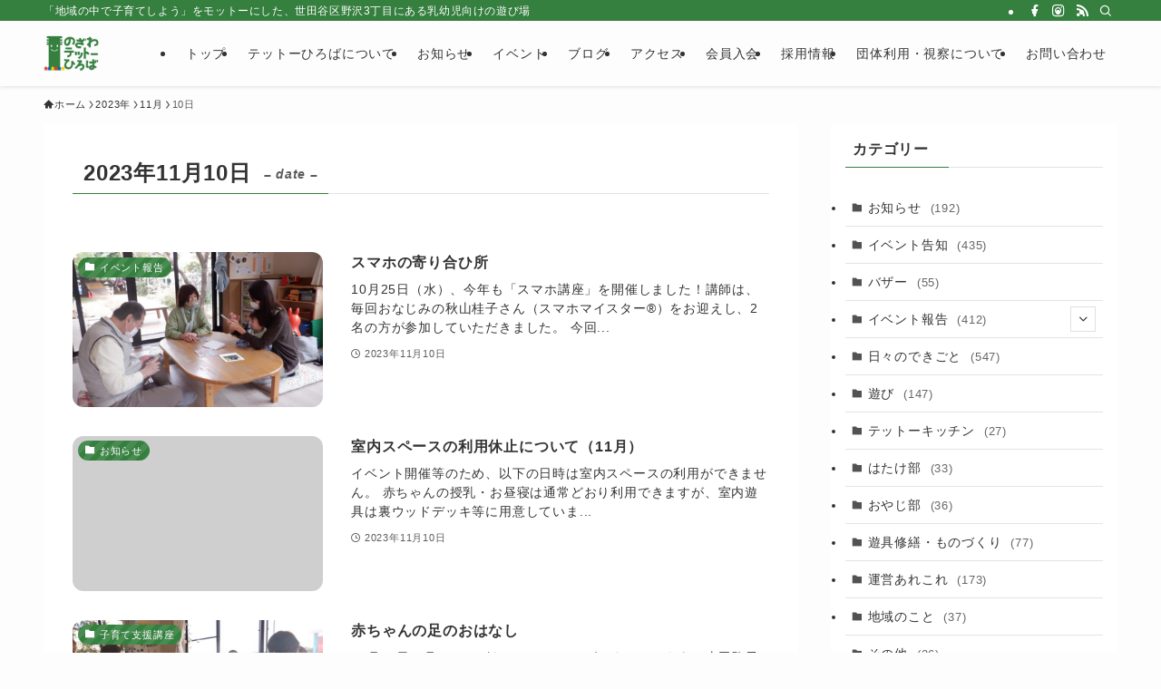

--- FILE ---
content_type: text/html; charset=UTF-8
request_url: https://tettohiroba.org/archives/date/2023/11/10
body_size: 15837
content:
<!DOCTYPE html>
<html dir="ltr" lang="ja" prefix="og: https://ogp.me/ns#" data-loaded="false" data-scrolled="false" data-spmenu="closed">
<head>
<meta charset="utf-8">
<meta name="format-detection" content="telephone=no">
<meta http-equiv="X-UA-Compatible" content="IE=edge">
<meta name="viewport" content="width=device-width, viewport-fit=cover">
<title>2023年11月10日 - のざわテットーひろば</title>

		<!-- All in One SEO 4.7.6 - aioseo.com -->
	<meta name="robots" content="max-image-preview:large" />
	<link rel="canonical" href="https://tettohiroba.org/archives/date/2023/11/10" />
	<meta name="generator" content="All in One SEO (AIOSEO) 4.7.6" />

		<!-- Google tag (gtag.js) --> <script async src="https://www.googletagmanager.com/gtag/js?id=G-NFQPRPSKPY"></script> <script> window.dataLayer = window.dataLayer || []; function gtag(){dataLayer.push(arguments);} gtag('js', new Date()); gtag('config', 'G-NFQPRPSKPY'); </script>
		<script type="application/ld+json" class="aioseo-schema">
			{"@context":"https:\/\/schema.org","@graph":[{"@type":"BreadcrumbList","@id":"https:\/\/tettohiroba.org\/archives\/date\/2023\/11\/10#breadcrumblist","itemListElement":[{"@type":"ListItem","@id":"https:\/\/tettohiroba.org\/#listItem","position":1,"name":"\u5bb6","item":"https:\/\/tettohiroba.org\/","nextItem":{"@type":"ListItem","@id":"https:\/\/tettohiroba.org\/archives\/date\/2023\/#listItem","name":"2023"}},{"@type":"ListItem","@id":"https:\/\/tettohiroba.org\/archives\/date\/2023\/#listItem","position":2,"name":"2023","item":"https:\/\/tettohiroba.org\/archives\/date\/2023\/","nextItem":{"@type":"ListItem","@id":"https:\/\/tettohiroba.org\/archives\/date\/2023\/11\/#listItem","name":"11\u6708, 2023"},"previousItem":{"@type":"ListItem","@id":"https:\/\/tettohiroba.org\/#listItem","name":"\u5bb6"}},{"@type":"ListItem","@id":"https:\/\/tettohiroba.org\/archives\/date\/2023\/11\/#listItem","position":3,"name":"11\u6708, 2023","item":"https:\/\/tettohiroba.org\/archives\/date\/2023\/11\/","nextItem":{"@type":"ListItem","@id":"https:\/\/tettohiroba.org\/archives\/date\/2023\/11\/10\/#listItem","name":"2023\u5e7411\u670810\u65e5"},"previousItem":{"@type":"ListItem","@id":"https:\/\/tettohiroba.org\/archives\/date\/2023\/#listItem","name":"2023"}},{"@type":"ListItem","@id":"https:\/\/tettohiroba.org\/archives\/date\/2023\/11\/10\/#listItem","position":4,"name":"2023\u5e7411\u670810\u65e5","previousItem":{"@type":"ListItem","@id":"https:\/\/tettohiroba.org\/archives\/date\/2023\/11\/#listItem","name":"11\u6708, 2023"}}]},{"@type":"CollectionPage","@id":"https:\/\/tettohiroba.org\/archives\/date\/2023\/11\/10#collectionpage","url":"https:\/\/tettohiroba.org\/archives\/date\/2023\/11\/10","name":"2023\u5e7411\u670810\u65e5 - \u306e\u3056\u308f\u30c6\u30c3\u30c8\u30fc\u3072\u308d\u3070","inLanguage":"ja","isPartOf":{"@id":"https:\/\/tettohiroba.org\/#website"},"breadcrumb":{"@id":"https:\/\/tettohiroba.org\/archives\/date\/2023\/11\/10#breadcrumblist"}},{"@type":"Organization","@id":"https:\/\/tettohiroba.org\/#organization","name":"\u306e\u3056\u308f\u30c6\u30c3\u30c8\u30fc\u3072\u308d\u3070","description":"\u300c\u5730\u57df\u306e\u4e2d\u3067\u5b50\u80b2\u3066\u3057\u3088\u3046\u300d\u3092\u30e2\u30c3\u30c8\u30fc\u306b\u3057\u305f\u3001\u4e16\u7530\u8c37\u533a\u91ce\u6ca23\u4e01\u76ee\u306b\u3042\u308b\u4e73\u5e7c\u5150\u5411\u3051\u306e\u904a\u3073\u5834","url":"https:\/\/tettohiroba.org\/","email":"info@tettohiroba.org","foundingDate":"2002-04-01","numberOfEmployees":{"@type":"QuantitativeValue","value":1},"logo":{"@type":"ImageObject","url":"https:\/\/tettohiroba.org\/th21\/wp-content\/uploads\/main_logo_2.png","@id":"https:\/\/tettohiroba.org\/archives\/date\/2023\/11\/10\/#organizationLogo","width":800,"height":600},"image":{"@id":"https:\/\/tettohiroba.org\/archives\/date\/2023\/11\/10\/#organizationLogo"},"sameAs":["https:\/\/www.facebook.com\/tettohiroba","https:\/\/www.instagram.com\/tettohiroba\/"]},{"@type":"WebSite","@id":"https:\/\/tettohiroba.org\/#website","url":"https:\/\/tettohiroba.org\/","name":"\u306e\u3056\u308f\u30c6\u30c3\u30c8\u30fc\u3072\u308d\u3070","alternateName":"\u30c6\u30c3\u30c8\u30fc","description":"\u300c\u5730\u57df\u306e\u4e2d\u3067\u5b50\u80b2\u3066\u3057\u3088\u3046\u300d\u3092\u30e2\u30c3\u30c8\u30fc\u306b\u3057\u305f\u3001\u4e16\u7530\u8c37\u533a\u91ce\u6ca23\u4e01\u76ee\u306b\u3042\u308b\u4e73\u5e7c\u5150\u5411\u3051\u306e\u904a\u3073\u5834","inLanguage":"ja","publisher":{"@id":"https:\/\/tettohiroba.org\/#organization"}}]}
		</script>
		<!-- All in One SEO -->

<link rel='dns-prefetch' href='//webfonts.xserver.jp' />
<link rel="alternate" type="application/rss+xml" title="のざわテットーひろば &raquo; フィード" href="https://tettohiroba.org/feed" />
<link rel="alternate" type="application/rss+xml" title="のざわテットーひろば &raquo; コメントフィード" href="https://tettohiroba.org/comments/feed" />
<style id='wp-img-auto-sizes-contain-inline-css' type='text/css'>
img:is([sizes=auto i],[sizes^="auto," i]){contain-intrinsic-size:3000px 1500px}
/*# sourceURL=wp-img-auto-sizes-contain-inline-css */
</style>
<style id='wp-block-library-inline-css' type='text/css'>
:root{--wp-block-synced-color:#7a00df;--wp-block-synced-color--rgb:122,0,223;--wp-bound-block-color:var(--wp-block-synced-color);--wp-editor-canvas-background:#ddd;--wp-admin-theme-color:#007cba;--wp-admin-theme-color--rgb:0,124,186;--wp-admin-theme-color-darker-10:#006ba1;--wp-admin-theme-color-darker-10--rgb:0,107,160.5;--wp-admin-theme-color-darker-20:#005a87;--wp-admin-theme-color-darker-20--rgb:0,90,135;--wp-admin-border-width-focus:2px}@media (min-resolution:192dpi){:root{--wp-admin-border-width-focus:1.5px}}.wp-element-button{cursor:pointer}:root .has-very-light-gray-background-color{background-color:#eee}:root .has-very-dark-gray-background-color{background-color:#313131}:root .has-very-light-gray-color{color:#eee}:root .has-very-dark-gray-color{color:#313131}:root .has-vivid-green-cyan-to-vivid-cyan-blue-gradient-background{background:linear-gradient(135deg,#00d084,#0693e3)}:root .has-purple-crush-gradient-background{background:linear-gradient(135deg,#34e2e4,#4721fb 50%,#ab1dfe)}:root .has-hazy-dawn-gradient-background{background:linear-gradient(135deg,#faaca8,#dad0ec)}:root .has-subdued-olive-gradient-background{background:linear-gradient(135deg,#fafae1,#67a671)}:root .has-atomic-cream-gradient-background{background:linear-gradient(135deg,#fdd79a,#004a59)}:root .has-nightshade-gradient-background{background:linear-gradient(135deg,#330968,#31cdcf)}:root .has-midnight-gradient-background{background:linear-gradient(135deg,#020381,#2874fc)}:root{--wp--preset--font-size--normal:16px;--wp--preset--font-size--huge:42px}.has-regular-font-size{font-size:1em}.has-larger-font-size{font-size:2.625em}.has-normal-font-size{font-size:var(--wp--preset--font-size--normal)}.has-huge-font-size{font-size:var(--wp--preset--font-size--huge)}.has-text-align-center{text-align:center}.has-text-align-left{text-align:left}.has-text-align-right{text-align:right}.has-fit-text{white-space:nowrap!important}#end-resizable-editor-section{display:none}.aligncenter{clear:both}.items-justified-left{justify-content:flex-start}.items-justified-center{justify-content:center}.items-justified-right{justify-content:flex-end}.items-justified-space-between{justify-content:space-between}.screen-reader-text{border:0;clip-path:inset(50%);height:1px;margin:-1px;overflow:hidden;padding:0;position:absolute;width:1px;word-wrap:normal!important}.screen-reader-text:focus{background-color:#ddd;clip-path:none;color:#444;display:block;font-size:1em;height:auto;left:5px;line-height:normal;padding:15px 23px 14px;text-decoration:none;top:5px;width:auto;z-index:100000}html :where(.has-border-color){border-style:solid}html :where([style*=border-top-color]){border-top-style:solid}html :where([style*=border-right-color]){border-right-style:solid}html :where([style*=border-bottom-color]){border-bottom-style:solid}html :where([style*=border-left-color]){border-left-style:solid}html :where([style*=border-width]){border-style:solid}html :where([style*=border-top-width]){border-top-style:solid}html :where([style*=border-right-width]){border-right-style:solid}html :where([style*=border-bottom-width]){border-bottom-style:solid}html :where([style*=border-left-width]){border-left-style:solid}html :where(img[class*=wp-image-]){height:auto;max-width:100%}:where(figure){margin:0 0 1em}html :where(.is-position-sticky){--wp-admin--admin-bar--position-offset:var(--wp-admin--admin-bar--height,0px)}@media screen and (max-width:600px){html :where(.is-position-sticky){--wp-admin--admin-bar--position-offset:0px}}

/*# sourceURL=wp-block-library-inline-css */
</style><style id='global-styles-inline-css' type='text/css'>
:root{--wp--preset--aspect-ratio--square: 1;--wp--preset--aspect-ratio--4-3: 4/3;--wp--preset--aspect-ratio--3-4: 3/4;--wp--preset--aspect-ratio--3-2: 3/2;--wp--preset--aspect-ratio--2-3: 2/3;--wp--preset--aspect-ratio--16-9: 16/9;--wp--preset--aspect-ratio--9-16: 9/16;--wp--preset--color--black: #000;--wp--preset--color--cyan-bluish-gray: #abb8c3;--wp--preset--color--white: #fff;--wp--preset--color--pale-pink: #f78da7;--wp--preset--color--vivid-red: #cf2e2e;--wp--preset--color--luminous-vivid-orange: #ff6900;--wp--preset--color--luminous-vivid-amber: #fcb900;--wp--preset--color--light-green-cyan: #7bdcb5;--wp--preset--color--vivid-green-cyan: #00d084;--wp--preset--color--pale-cyan-blue: #8ed1fc;--wp--preset--color--vivid-cyan-blue: #0693e3;--wp--preset--color--vivid-purple: #9b51e0;--wp--preset--color--swl-main: var(--color_main);--wp--preset--color--swl-main-thin: var(--color_main_thin);--wp--preset--color--swl-gray: var(--color_gray);--wp--preset--color--swl-deep-01: var(--color_deep01);--wp--preset--color--swl-deep-02: var(--color_deep02);--wp--preset--color--swl-deep-03: var(--color_deep03);--wp--preset--color--swl-deep-04: var(--color_deep04);--wp--preset--color--swl-pale-01: var(--color_pale01);--wp--preset--color--swl-pale-02: var(--color_pale02);--wp--preset--color--swl-pale-03: var(--color_pale03);--wp--preset--color--swl-pale-04: var(--color_pale04);--wp--preset--gradient--vivid-cyan-blue-to-vivid-purple: linear-gradient(135deg,rgb(6,147,227) 0%,rgb(155,81,224) 100%);--wp--preset--gradient--light-green-cyan-to-vivid-green-cyan: linear-gradient(135deg,rgb(122,220,180) 0%,rgb(0,208,130) 100%);--wp--preset--gradient--luminous-vivid-amber-to-luminous-vivid-orange: linear-gradient(135deg,rgb(252,185,0) 0%,rgb(255,105,0) 100%);--wp--preset--gradient--luminous-vivid-orange-to-vivid-red: linear-gradient(135deg,rgb(255,105,0) 0%,rgb(207,46,46) 100%);--wp--preset--gradient--very-light-gray-to-cyan-bluish-gray: linear-gradient(135deg,rgb(238,238,238) 0%,rgb(169,184,195) 100%);--wp--preset--gradient--cool-to-warm-spectrum: linear-gradient(135deg,rgb(74,234,220) 0%,rgb(151,120,209) 20%,rgb(207,42,186) 40%,rgb(238,44,130) 60%,rgb(251,105,98) 80%,rgb(254,248,76) 100%);--wp--preset--gradient--blush-light-purple: linear-gradient(135deg,rgb(255,206,236) 0%,rgb(152,150,240) 100%);--wp--preset--gradient--blush-bordeaux: linear-gradient(135deg,rgb(254,205,165) 0%,rgb(254,45,45) 50%,rgb(107,0,62) 100%);--wp--preset--gradient--luminous-dusk: linear-gradient(135deg,rgb(255,203,112) 0%,rgb(199,81,192) 50%,rgb(65,88,208) 100%);--wp--preset--gradient--pale-ocean: linear-gradient(135deg,rgb(255,245,203) 0%,rgb(182,227,212) 50%,rgb(51,167,181) 100%);--wp--preset--gradient--electric-grass: linear-gradient(135deg,rgb(202,248,128) 0%,rgb(113,206,126) 100%);--wp--preset--gradient--midnight: linear-gradient(135deg,rgb(2,3,129) 0%,rgb(40,116,252) 100%);--wp--preset--font-size--small: 0.9em;--wp--preset--font-size--medium: 1.1em;--wp--preset--font-size--large: 1.25em;--wp--preset--font-size--x-large: 42px;--wp--preset--font-size--xs: 0.75em;--wp--preset--font-size--huge: 1.6em;--wp--preset--spacing--20: 0.44rem;--wp--preset--spacing--30: 0.67rem;--wp--preset--spacing--40: 1rem;--wp--preset--spacing--50: 1.5rem;--wp--preset--spacing--60: 2.25rem;--wp--preset--spacing--70: 3.38rem;--wp--preset--spacing--80: 5.06rem;--wp--preset--shadow--natural: 6px 6px 9px rgba(0, 0, 0, 0.2);--wp--preset--shadow--deep: 12px 12px 50px rgba(0, 0, 0, 0.4);--wp--preset--shadow--sharp: 6px 6px 0px rgba(0, 0, 0, 0.2);--wp--preset--shadow--outlined: 6px 6px 0px -3px rgb(255, 255, 255), 6px 6px rgb(0, 0, 0);--wp--preset--shadow--crisp: 6px 6px 0px rgb(0, 0, 0);}:where(.is-layout-flex){gap: 0.5em;}:where(.is-layout-grid){gap: 0.5em;}body .is-layout-flex{display: flex;}.is-layout-flex{flex-wrap: wrap;align-items: center;}.is-layout-flex > :is(*, div){margin: 0;}body .is-layout-grid{display: grid;}.is-layout-grid > :is(*, div){margin: 0;}:where(.wp-block-columns.is-layout-flex){gap: 2em;}:where(.wp-block-columns.is-layout-grid){gap: 2em;}:where(.wp-block-post-template.is-layout-flex){gap: 1.25em;}:where(.wp-block-post-template.is-layout-grid){gap: 1.25em;}.has-black-color{color: var(--wp--preset--color--black) !important;}.has-cyan-bluish-gray-color{color: var(--wp--preset--color--cyan-bluish-gray) !important;}.has-white-color{color: var(--wp--preset--color--white) !important;}.has-pale-pink-color{color: var(--wp--preset--color--pale-pink) !important;}.has-vivid-red-color{color: var(--wp--preset--color--vivid-red) !important;}.has-luminous-vivid-orange-color{color: var(--wp--preset--color--luminous-vivid-orange) !important;}.has-luminous-vivid-amber-color{color: var(--wp--preset--color--luminous-vivid-amber) !important;}.has-light-green-cyan-color{color: var(--wp--preset--color--light-green-cyan) !important;}.has-vivid-green-cyan-color{color: var(--wp--preset--color--vivid-green-cyan) !important;}.has-pale-cyan-blue-color{color: var(--wp--preset--color--pale-cyan-blue) !important;}.has-vivid-cyan-blue-color{color: var(--wp--preset--color--vivid-cyan-blue) !important;}.has-vivid-purple-color{color: var(--wp--preset--color--vivid-purple) !important;}.has-black-background-color{background-color: var(--wp--preset--color--black) !important;}.has-cyan-bluish-gray-background-color{background-color: var(--wp--preset--color--cyan-bluish-gray) !important;}.has-white-background-color{background-color: var(--wp--preset--color--white) !important;}.has-pale-pink-background-color{background-color: var(--wp--preset--color--pale-pink) !important;}.has-vivid-red-background-color{background-color: var(--wp--preset--color--vivid-red) !important;}.has-luminous-vivid-orange-background-color{background-color: var(--wp--preset--color--luminous-vivid-orange) !important;}.has-luminous-vivid-amber-background-color{background-color: var(--wp--preset--color--luminous-vivid-amber) !important;}.has-light-green-cyan-background-color{background-color: var(--wp--preset--color--light-green-cyan) !important;}.has-vivid-green-cyan-background-color{background-color: var(--wp--preset--color--vivid-green-cyan) !important;}.has-pale-cyan-blue-background-color{background-color: var(--wp--preset--color--pale-cyan-blue) !important;}.has-vivid-cyan-blue-background-color{background-color: var(--wp--preset--color--vivid-cyan-blue) !important;}.has-vivid-purple-background-color{background-color: var(--wp--preset--color--vivid-purple) !important;}.has-black-border-color{border-color: var(--wp--preset--color--black) !important;}.has-cyan-bluish-gray-border-color{border-color: var(--wp--preset--color--cyan-bluish-gray) !important;}.has-white-border-color{border-color: var(--wp--preset--color--white) !important;}.has-pale-pink-border-color{border-color: var(--wp--preset--color--pale-pink) !important;}.has-vivid-red-border-color{border-color: var(--wp--preset--color--vivid-red) !important;}.has-luminous-vivid-orange-border-color{border-color: var(--wp--preset--color--luminous-vivid-orange) !important;}.has-luminous-vivid-amber-border-color{border-color: var(--wp--preset--color--luminous-vivid-amber) !important;}.has-light-green-cyan-border-color{border-color: var(--wp--preset--color--light-green-cyan) !important;}.has-vivid-green-cyan-border-color{border-color: var(--wp--preset--color--vivid-green-cyan) !important;}.has-pale-cyan-blue-border-color{border-color: var(--wp--preset--color--pale-cyan-blue) !important;}.has-vivid-cyan-blue-border-color{border-color: var(--wp--preset--color--vivid-cyan-blue) !important;}.has-vivid-purple-border-color{border-color: var(--wp--preset--color--vivid-purple) !important;}.has-vivid-cyan-blue-to-vivid-purple-gradient-background{background: var(--wp--preset--gradient--vivid-cyan-blue-to-vivid-purple) !important;}.has-light-green-cyan-to-vivid-green-cyan-gradient-background{background: var(--wp--preset--gradient--light-green-cyan-to-vivid-green-cyan) !important;}.has-luminous-vivid-amber-to-luminous-vivid-orange-gradient-background{background: var(--wp--preset--gradient--luminous-vivid-amber-to-luminous-vivid-orange) !important;}.has-luminous-vivid-orange-to-vivid-red-gradient-background{background: var(--wp--preset--gradient--luminous-vivid-orange-to-vivid-red) !important;}.has-very-light-gray-to-cyan-bluish-gray-gradient-background{background: var(--wp--preset--gradient--very-light-gray-to-cyan-bluish-gray) !important;}.has-cool-to-warm-spectrum-gradient-background{background: var(--wp--preset--gradient--cool-to-warm-spectrum) !important;}.has-blush-light-purple-gradient-background{background: var(--wp--preset--gradient--blush-light-purple) !important;}.has-blush-bordeaux-gradient-background{background: var(--wp--preset--gradient--blush-bordeaux) !important;}.has-luminous-dusk-gradient-background{background: var(--wp--preset--gradient--luminous-dusk) !important;}.has-pale-ocean-gradient-background{background: var(--wp--preset--gradient--pale-ocean) !important;}.has-electric-grass-gradient-background{background: var(--wp--preset--gradient--electric-grass) !important;}.has-midnight-gradient-background{background: var(--wp--preset--gradient--midnight) !important;}.has-small-font-size{font-size: var(--wp--preset--font-size--small) !important;}.has-medium-font-size{font-size: var(--wp--preset--font-size--medium) !important;}.has-large-font-size{font-size: var(--wp--preset--font-size--large) !important;}.has-x-large-font-size{font-size: var(--wp--preset--font-size--x-large) !important;}
/*# sourceURL=global-styles-inline-css */
</style>

<link rel='stylesheet' id='swell-icons-css' href='https://tettohiroba.org/th21/wp-content/themes/swell/build/css/swell-icons.css?ver=2.12.0' type='text/css' media='all' />
<link rel='stylesheet' id='main_style-css' href='https://tettohiroba.org/th21/wp-content/themes/swell/build/css/main.css?ver=2.12.0' type='text/css' media='all' />
<link rel='stylesheet' id='swell_blocks-css' href='https://tettohiroba.org/th21/wp-content/themes/swell/build/css/blocks.css?ver=2.12.0' type='text/css' media='all' />
<style id='swell_custom-inline-css' type='text/css'>
:root{--swl-fz--content:4vw;--swl-letter_spacing:.05em;--swl-font_family:"游ゴシック体", "Yu Gothic", YuGothic, "Hiragino Kaku Gothic ProN", "Hiragino Sans", Meiryo, sans-serif;--swl-font_weight:500;--color_main:#357f3f;--color_text:#333;--color_link:#1176d4;--color_htag:#357f3f;--color_bg:#fdfdfd;--color_gradient1:#d8ffff;--color_gradient2:#87e7ff;--color_main_thin:rgba(66, 159, 79, 0.05 );--color_main_dark:rgba(40, 95, 47, 1 );--color_list_check:#357f3f;--color_list_num:#357f3f;--color_list_good:#86dd7b;--color_list_triangle:#f4e03a;--color_list_bad:#f36060;--color_faq_q:#d55656;--color_faq_a:#6599b7;--color_icon_good:#3cd250;--color_icon_good_bg:#ecffe9;--color_icon_bad:#4b73eb;--color_icon_bad_bg:#eafaff;--color_icon_info:#f578b4;--color_icon_info_bg:#fff0fa;--color_icon_announce:#ffa537;--color_icon_announce_bg:#fff5f0;--color_icon_pen:#7a7a7a;--color_icon_pen_bg:#f7f7f7;--color_icon_book:#787364;--color_icon_book_bg:#f8f6ef;--color_icon_point:#ffa639;--color_icon_check:#86d67c;--color_icon_batsu:#f36060;--color_icon_hatena:#5295cc;--color_icon_caution:#f7da38;--color_icon_memo:#84878a;--color_deep01:#e44141;--color_deep02:#3d79d5;--color_deep03:#63a84d;--color_deep04:#f09f4d;--color_pale01:#fff2f0;--color_pale02:#f3f8fd;--color_pale03:#f1f9ee;--color_pale04:#fdf9ee;--color_mark_blue:#b7e3ff;--color_mark_green:#bdf9c3;--color_mark_yellow:#fcf69f;--color_mark_orange:#ffddbc;--border01:solid 1px var(--color_main);--border02:double 4px var(--color_main);--border03:dashed 2px var(--color_border);--border04:solid 4px var(--color_gray);--card_posts_thumb_ratio:56.25%;--list_posts_thumb_ratio:61.805%;--big_posts_thumb_ratio:56.25%;--thumb_posts_thumb_ratio:61.805%;--blogcard_thumb_ratio:56.25%;--color_header_bg:#fdfdfd;--color_header_text:#333;--color_footer_bg:#357f3f;--color_footer_text:#ffffff;--container_size:1440px;--article_size:960px;--logo_size_sp:48px;--logo_size_pc:40px;--logo_size_pcfix:32px;}.swl-cell-bg[data-icon="doubleCircle"]{--cell-icon-color:#ffc977}.swl-cell-bg[data-icon="circle"]{--cell-icon-color:#94e29c}.swl-cell-bg[data-icon="triangle"]{--cell-icon-color:#eeda2f}.swl-cell-bg[data-icon="close"]{--cell-icon-color:#ec9191}.swl-cell-bg[data-icon="hatena"]{--cell-icon-color:#93c9da}.swl-cell-bg[data-icon="check"]{--cell-icon-color:#94e29c}.swl-cell-bg[data-icon="line"]{--cell-icon-color:#9b9b9b}.cap_box[data-colset="col1"]{--capbox-color:#f59b5f;--capbox-color--bg:#fff8eb}.cap_box[data-colset="col2"]{--capbox-color:#5fb9f5;--capbox-color--bg:#edf5ff}.cap_box[data-colset="col3"]{--capbox-color:#2fcd90;--capbox-color--bg:#eafaf2}.red_{--the-btn-color:#f4b419;--the-btn-color2:#ffbc49;--the-solid-shadow: rgba(183, 135, 19, 1 )}.blue_{--the-btn-color:#338df4;--the-btn-color2:#35eaff;--the-solid-shadow: rgba(38, 106, 183, 1 )}.green_{--the-btn-color:#357f3f;--the-btn-color2:#7bf7bd;--the-solid-shadow: rgba(40, 95, 47, 1 )}.is-style-btn_normal{--the-btn-radius:4px}.is-style-btn_solid{--the-btn-radius:80px}.is-style-btn_shiny{--the-btn-radius:80px}.is-style-btn_line{--the-btn-radius:80px}.post_content blockquote{padding:1.5em 2em 1.5em 3em}.post_content blockquote::before{content:"";display:block;width:5px;height:calc(100% - 3em);top:1.5em;left:1.5em;border-left:solid 1px rgba(180,180,180,.75);border-right:solid 1px rgba(180,180,180,.75);}.mark_blue{background:-webkit-linear-gradient(transparent 64%,var(--color_mark_blue) 0%);background:linear-gradient(transparent 64%,var(--color_mark_blue) 0%)}.mark_green{background:-webkit-linear-gradient(transparent 64%,var(--color_mark_green) 0%);background:linear-gradient(transparent 64%,var(--color_mark_green) 0%)}.mark_yellow{background:-webkit-linear-gradient(transparent 64%,var(--color_mark_yellow) 0%);background:linear-gradient(transparent 64%,var(--color_mark_yellow) 0%)}.mark_orange{background:-webkit-linear-gradient(transparent 64%,var(--color_mark_orange) 0%);background:linear-gradient(transparent 64%,var(--color_mark_orange) 0%)}[class*="is-style-icon_"]{color:#333;border-width:0}[class*="is-style-big_icon_"]{border-width:2px;border-style:solid}[data-col="gray"] .c-balloon__text{background:#f7f7f7;border-color:#ccc}[data-col="gray"] .c-balloon__before{border-right-color:#f7f7f7}[data-col="green"] .c-balloon__text{background:#d1f8c2;border-color:#9ddd93}[data-col="green"] .c-balloon__before{border-right-color:#d1f8c2}[data-col="blue"] .c-balloon__text{background:#e2f6ff;border-color:#93d2f0}[data-col="blue"] .c-balloon__before{border-right-color:#e2f6ff}[data-col="red"] .c-balloon__text{background:#ffebeb;border-color:#f48789}[data-col="red"] .c-balloon__before{border-right-color:#ffebeb}[data-col="yellow"] .c-balloon__text{background:#f9f7d2;border-color:#fbe593}[data-col="yellow"] .c-balloon__before{border-right-color:#f9f7d2}.-type-list2 .p-postList__body::after,.-type-big .p-postList__body::after{content: "READ MORE »";}.c-postThumb__cat{background-color:#357f3f;color:#fff;background-image: repeating-linear-gradient(-45deg,rgba(255,255,255,.1),rgba(255,255,255,.1) 6px,transparent 6px,transparent 12px)}.post_content h2:where(:not([class^="swell-block-"]):not(.faq_q):not(.p-postList__title)){background:var(--color_htag);padding:.75em 1em;color:#fff}.post_content h2:where(:not([class^="swell-block-"]):not(.faq_q):not(.p-postList__title))::before{position:absolute;display:block;pointer-events:none;content:"";top:-4px;left:0;width:100%;height:calc(100% + 4px);box-sizing:content-box;border-top:solid 2px var(--color_htag);border-bottom:solid 2px var(--color_htag)}.post_content h3:where(:not([class^="swell-block-"]):not(.faq_q):not(.p-postList__title)){padding:0 .5em .5em}.post_content h3:where(:not([class^="swell-block-"]):not(.faq_q):not(.p-postList__title))::before{content:"";width:100%;height:2px;background: repeating-linear-gradient(90deg, var(--color_htag) 0%, var(--color_htag) 29.3%, rgba(150,150,150,.2) 29.3%, rgba(150,150,150,.2) 100%)}.post_content h4:where(:not([class^="swell-block-"]):not(.faq_q):not(.p-postList__title)){padding:0 0 0 16px;border-left:solid 2px var(--color_htag)}.l-header{box-shadow: 0 1px 4px rgba(0,0,0,.12)}.l-header__bar{color:#fff;background:var(--color_main)}.l-header__menuBtn{order:1}.l-header__customBtn{order:3}.c-gnav a::after{background:var(--color_main);width:100%;height:2px;transform:scaleX(0)}.p-spHeadMenu .menu-item.-current{border-bottom-color:var(--color_main)}.c-gnav > li:hover > a::after,.c-gnav > .-current > a::after{transform: scaleX(1)}.c-gnav .sub-menu{color:#333;background:#fff}.l-fixHeader::before{opacity:1}#pagetop{border-radius:50%}.c-widget__title.-spmenu{padding:.5em .75em;border-radius:var(--swl-radius--2, 0px);background:var(--color_main);color:#fff;}.c-widget__title.-footer{padding:.5em}.c-widget__title.-footer::before{content:"";bottom:0;left:0;width:40%;z-index:1;background:var(--color_main)}.c-widget__title.-footer::after{content:"";bottom:0;left:0;width:100%;background:var(--color_border)}.c-secTitle{border-left:solid 2px var(--color_main);padding:0em .75em}.p-spMenu{color:#333}.p-spMenu__inner::before{background:#fdfdfd;opacity:1}.p-spMenu__overlay{background:#000;opacity:0.6}[class*="page-numbers"]{border-radius:50%;margin:4px;color:var(--color_main);border: solid 1px var(--color_main)}.l-topTitleArea.c-filterLayer::before{background-color:#000;opacity:0.2;content:""}@media screen and (min-width: 960px){:root{}}@media screen and (max-width: 959px){:root{}.l-header__logo{order:2;text-align:center}}@media screen and (min-width: 600px){:root{--swl-fz--content:18px;}}@media screen and (max-width: 599px){:root{}}@media (min-width: 1168px) {.alignwide{left:-100px;width:calc(100% + 200px);}}@media (max-width: 1168px) {.-sidebar-off .swell-block-fullWide__inner.l-container .alignwide{left:0px;width:100%;}}.l-fixHeader .l-fixHeader__gnav{order:0}[data-scrolled=true] .l-fixHeader[data-ready]{opacity:1;-webkit-transform:translateY(0)!important;transform:translateY(0)!important;visibility:visible}.-body-solid .l-fixHeader{box-shadow:0 2px 4px var(--swl-color_shadow)}.l-fixHeader__inner{align-items:stretch;color:var(--color_header_text);display:flex;padding-bottom:0;padding-top:0;position:relative;z-index:1}.l-fixHeader__logo{align-items:center;display:flex;line-height:1;margin-right:24px;order:0;padding:16px 0}:root{--swl-radius--2:2px;--swl-radius--4:4px;--swl-radius--8:8px}.c-categoryList__link,.c-tagList__link,.tag-cloud-link{border-radius:16px;padding:6px 10px}.-related .p-postList__thumb,.is-style-bg_gray,.is-style-bg_main,.is-style-bg_main_thin,.is-style-bg_stripe,.is-style-border_dg,.is-style-border_dm,.is-style-border_sg,.is-style-border_sm,.is-style-dent_box,.is-style-note_box,.is-style-stitch,[class*=is-style-big_icon_],input[type=number],input[type=text],textarea{border-radius:4px}.-ps-style-img .p-postList__link,.-type-thumb .p-postList__link,.p-postList__thumb{border-radius:12px;overflow:hidden;z-index:0}.c-widget .-type-list.-w-ranking .p-postList__item:before{border-radius:16px;left:2px;top:2px}.c-widget .-type-card.-w-ranking .p-postList__item:before{border-radius:0 0 4px 4px}.c-postThumb__cat{border-radius:16px;margin:.5em;padding:0 8px}.cap_box_ttl{border-radius:2px 2px 0 0}.cap_box_content{border-radius:0 0 2px 2px}.cap_box.is-style-small_ttl .cap_box_content{border-radius:0 2px 2px 2px}.cap_box.is-style-inner .cap_box_content,.cap_box.is-style-onborder_ttl .cap_box_content,.cap_box.is-style-onborder_ttl2 .cap_box_content,.cap_box.is-style-onborder_ttl2 .cap_box_ttl,.cap_box.is-style-shadow{border-radius:2px}.is-style-more_btn a,.p-postList__body:after,.submit{border-radius:40px}@media (min-width:960px){#sidebar .-type-list .p-postList__thumb{border-radius:8px}}@media not all and (min-width:960px){.-ps-style-img .p-postList__link,.-type-thumb .p-postList__link,.p-postList__thumb{border-radius:8px}}.l-header__bar{position:relative;width:100%}.l-header__bar .c-catchphrase{color:inherit;font-size:12px;letter-spacing:var(--swl-letter_spacing,.2px);line-height:14px;margin-right:auto;overflow:hidden;padding:4px 0;white-space:nowrap;width:50%}.l-header__bar .c-iconList .c-iconList__link{margin:0;padding:4px 6px}.l-header__barInner{align-items:center;display:flex;justify-content:flex-end}@media (min-width:960px){.-series .l-header__inner{align-items:stretch;display:flex}.-series .l-header__logo{align-items:center;display:flex;flex-wrap:wrap;margin-right:24px;padding:16px 0}.-series .l-header__logo .c-catchphrase{font-size:13px;padding:4px 0}.-series .c-headLogo{margin-right:16px}.-series-right .l-header__inner{justify-content:space-between}.-series-right .c-gnavWrap{margin-left:auto}.-series-right .w-header{margin-left:12px}.-series-left .w-header{margin-left:auto}}@media (min-width:960px) and (min-width:600px){.-series .c-headLogo{max-width:400px}}.c-submenuToggleBtn:after{content:"";height:100%;left:0;position:absolute;top:0;width:100%;z-index:0}.c-submenuToggleBtn{cursor:pointer;display:block;height:2em;line-height:2;position:absolute;right:8px;text-align:center;top:50%;-webkit-transform:translateY(-50%);transform:translateY(-50%);width:2em;z-index:1}.c-submenuToggleBtn:before{content:"\e910";display:inline-block;font-family:icomoon;font-size:14px;transition:-webkit-transform .25s;transition:transform .25s;transition:transform .25s,-webkit-transform .25s}.c-submenuToggleBtn:after{border:1px solid;opacity:.15;transition:background-color .25s}.c-submenuToggleBtn.is-opened:before{-webkit-transform:rotate(-180deg);transform:rotate(-180deg)}.widget_categories>ul>.cat-item>a,.wp-block-categories-list>li>a{padding-left:1.75em}.c-listMenu a{padding:.75em .5em;position:relative}.c-gnav .sub-menu a:not(:last-child),.c-listMenu a:not(:last-child){padding-right:40px}.c-gnav .sub-menu .sub-menu{box-shadow:none}.c-gnav .sub-menu .sub-menu,.c-listMenu .children,.c-listMenu .sub-menu{height:0;margin:0;opacity:0;overflow:hidden;position:relative;transition:.25s}.c-gnav .sub-menu .sub-menu.is-opened,.c-listMenu .children.is-opened,.c-listMenu .sub-menu.is-opened{height:auto;opacity:1;visibility:visible}.c-gnav .sub-menu .sub-menu a,.c-listMenu .children a,.c-listMenu .sub-menu a{font-size:.9em;padding-left:1.5em}.c-gnav .sub-menu .sub-menu ul a,.c-listMenu .children ul a,.c-listMenu .sub-menu ul a{padding-left:2.25em}@media (min-width:600px){.c-submenuToggleBtn{height:28px;line-height:28px;transition:background-color .25s;width:28px}}@media (min-width:960px){.c-submenuToggleBtn:hover:after{background-color:currentcolor}}:root{--color_content_bg:#fff;}.c-widget__title.-side{padding:0 .5em .5em}.c-widget__title.-side::before{content:"";bottom:0;left:0;width:40%;z-index:1;background:var(--color_main)}.c-widget__title.-side::after{content:"";bottom:0;left:0;width:100%;background:var(--color_border)}@media screen and (min-width: 960px){:root{}}@media screen and (max-width: 959px){:root{}}@media screen and (min-width: 600px){:root{}}@media screen and (max-width: 599px){:root{}}.l-content{padding-top:4vw}.p-breadcrumb+.l-content{padding-top:0}.-frame-on .l-mainContent{background:#fff;border-radius:var(--swl-radius--4,0);padding:3vw}.-frame-on-sidebar #sidebar .c-widget{background:#fff;border-radius:var(--swl-radius--4,0);padding:16px}.-frame-on-sidebar #sidebar .widget_swell_prof_widget{padding:0!important}.-frame-on-sidebar #sidebar .p-profileBox{background:#fff;border:none;color:#333}.-frame-on-sidebar #sidebar .calendar_wrap{border:none;padding:0}.-frame-border .l-mainContent,.-frame-border.-frame-on-sidebar #sidebar .c-widget{box-shadow:0 0 1px var(--swl-color_shadow)}.swell-block-fullWide__inner .alignwide{left:0;width:100%}.swell-block-fullWide__inner .alignfull{left:calc(0px - var(--swl-fw_inner_pad, 0))!important;margin-left:0!important;margin-right:0!important;width:calc(100% + var(--swl-fw_inner_pad, 0)*2)!important}@media not all and (min-width:960px){.alignwide,.l-content .alignfull{left:-3vw;width:calc(100% + 6vw)}.l-content{padding-left:2vw;padding-right:2vw}.-frame-on{--swl-pad_container:2vw;--swl-h2-margin--x:-3vw}.-frame-off-sidebar .l-sidebar{padding-left:1vw;padding-right:1vw}.swell-block-fullWide__inner.l-article{--swl-fw_inner_pad:calc(var(--swl-pad_container, 2vw) + 3vw)}.swell-block-fullWide__inner.l-container{--swl-fw_inner_pad:var(--swl-pad_container,2vw)}.swell-block-fullWide__inner.l-article .alignwide{left:-1.5vw;width:calc(100% + 3vw)}}@media (min-width:960px){.alignwide,.l-content .alignfull{left:-48px;width:calc(100% + 96px)}.l-content .c-widget .alignfull{left:-32px;width:calc(100% + 64px)}.-frame-on .l-mainContent{padding:32px}.swell-block-fullWide__inner.l-article{--swl-fw_inner_pad:calc(var(--swl-pad_post_content) + 32px)}.swell-block-fullWide__inner.l-container{--swl-fw_inner_pad:16px}.swell-block-fullWide__inner.l-article .alignwide{left:-16px;width:calc(100% + 32px)}}@media (min-width:600px){.l-content{padding-top:2em}}
/*# sourceURL=swell_custom-inline-css */
</style>
<link rel='stylesheet' id='swell-parts/footer-css' href='https://tettohiroba.org/th21/wp-content/themes/swell/build/css/modules/parts/footer.css?ver=2.12.0' type='text/css' media='all' />
<link rel='stylesheet' id='swell-page/archive-css' href='https://tettohiroba.org/th21/wp-content/themes/swell/build/css/modules/page/archive.css?ver=2.12.0' type='text/css' media='all' />
<style id='classic-theme-styles-inline-css' type='text/css'>
/*! This file is auto-generated */
.wp-block-button__link{color:#fff;background-color:#32373c;border-radius:9999px;box-shadow:none;text-decoration:none;padding:calc(.667em + 2px) calc(1.333em + 2px);font-size:1.125em}.wp-block-file__button{background:#32373c;color:#fff;text-decoration:none}
/*# sourceURL=/wp-includes/css/classic-themes.min.css */
</style>
<link rel='stylesheet' id='contact-form-7-css' href='https://tettohiroba.org/th21/wp-content/plugins/contact-form-7/includes/css/styles.css?ver=6.0.1' type='text/css' media='all' />
<link rel='stylesheet' id='child_style-css' href='https://tettohiroba.org/th21/wp-content/themes/swell_child/style.css?ver=2024101142134' type='text/css' media='all' />
<script type="text/javascript" src="https://tettohiroba.org/th21/wp-includes/js/jquery/jquery.min.js?ver=3.7.1" id="jquery-core-js"></script>
<script type="text/javascript" src="//webfonts.xserver.jp/js/xserverv3.js?fadein=0&amp;ver=2.0.8" id="typesquare_std-js"></script>

<noscript><link href="https://tettohiroba.org/th21/wp-content/themes/swell/build/css/noscript.css" rel="stylesheet"></noscript>
<link rel="https://api.w.org/" href="https://tettohiroba.org/wp-json/" /><!-- Favicon Rotator -->
<link rel="shortcut icon" href="https://tettohiroba.org/th21/wp-content/uploads/tetto_favicon-32×32-4.png" />
<link rel="apple-touch-icon-precomposed" href="https://tettohiroba.org/th21/wp-content/uploads/tetto_apple-touch-180x180-1.png" />
<!-- End Favicon Rotator -->

<link rel="stylesheet" href="https://tettohiroba.org/th21/wp-content/themes/swell/build/css/print.css" media="print" >
</head>
<body>
<div id="body_wrap" class="archive date wp-theme-swell wp-child-theme-swell_child -index-off -sidebar-on -frame-on -frame-on-sidebar" >
<div id="sp_menu" class="p-spMenu -left">
	<div class="p-spMenu__inner">
		<div class="p-spMenu__closeBtn">
			<button class="c-iconBtn -menuBtn c-plainBtn" data-onclick="toggleMenu" aria-label="メニューを閉じる">
				<i class="c-iconBtn__icon icon-close-thin"></i>
			</button>
		</div>
		<div class="p-spMenu__body">
			<div class="c-widget__title -spmenu">
				MENU			</div>
			<div class="p-spMenu__nav">
				<ul class="c-spnav c-listMenu"><li class="menu-item menu-item-type-post_type menu-item-object-page menu-item-home menu-item-29482"><a href="https://tettohiroba.org/">トップ</a></li>
<li class="menu-item menu-item-type-post_type menu-item-object-page menu-item-has-children menu-item-29481"><a href="https://tettohiroba.org/about">テットーひろばについて<button class="c-submenuToggleBtn c-plainBtn" data-onclick="toggleSubmenu" aria-label="サブメニューを開閉する"></button></a>
<ul class="sub-menu">
	<li class="menu-item menu-item-type-post_type menu-item-object-page menu-item-29494"><a href="https://tettohiroba.org/about">テットーひろばの紹介</a></li>
	<li class="menu-item menu-item-type-post_type menu-item-object-page menu-item-29491"><a href="https://tettohiroba.org/company">団体概要</a></li>
	<li class="menu-item menu-item-type-post_type menu-item-object-page menu-item-29888"><a href="https://tettohiroba.org/common-sense">のざわテットーひろば・コモンセンス</a></li>
</ul>
</li>
<li class="menu-item menu-item-type-post_type menu-item-object-page menu-item-has-children menu-item-29486"><a href="https://tettohiroba.org/news">お知らせ<button class="c-submenuToggleBtn c-plainBtn" data-onclick="toggleSubmenu" aria-label="サブメニューを開閉する"></button></a>
<ul class="sub-menu">
	<li class="menu-item menu-item-type-post_type menu-item-object-page menu-item-29484"><a href="https://tettohiroba.org/newsletter">あそびばつうしん「テットーてつび」</a></li>
</ul>
</li>
<li class="menu-item menu-item-type-post_type_archive menu-item-object-event menu-item-has-children menu-item-30097"><a href="https://tettohiroba.org/archives/event">イベント<button class="c-submenuToggleBtn c-plainBtn" data-onclick="toggleSubmenu" aria-label="サブメニューを開閉する"></button></a>
<ul class="sub-menu">
	<li class="menu-item menu-item-type-post_type menu-item-object-page menu-item-29489"><a href="https://tettohiroba.org/cancel-policy">キャンセルポリシー</a></li>
</ul>
</li>
<li class="menu-item menu-item-type-post_type menu-item-object-page current_page_parent menu-item-29483"><a href="https://tettohiroba.org/blog">ブログ</a></li>
<li class="menu-item menu-item-type-post_type menu-item-object-page menu-item-29488"><a href="https://tettohiroba.org/access">アクセス</a></li>
<li class="menu-item menu-item-type-post_type menu-item-object-page menu-item-29487"><a href="https://tettohiroba.org/support">会員入会</a></li>
<li class="menu-item menu-item-type-post_type menu-item-object-page menu-item-29493"><a href="https://tettohiroba.org/recruit">採用情報</a></li>
<li class="menu-item menu-item-type-post_type menu-item-object-page menu-item-29490"><a href="https://tettohiroba.org/group">団体利用・視察について</a></li>
<li class="menu-item menu-item-type-post_type menu-item-object-page menu-item-29485"><a href="https://tettohiroba.org/contact">お問い合わせ</a></li>
</ul>			</div>
					</div>
	</div>
	<div class="p-spMenu__overlay c-overlay" data-onclick="toggleMenu"></div>
</div>
<header id="header" class="l-header -series -series-right" data-spfix="1">
	<div class="l-header__bar pc_">
	<div class="l-header__barInner l-container">
		<div class="c-catchphrase">「地域の中で子育てしよう」をモットーにした、世田谷区野沢3丁目にある乳幼児向けの遊び場</div><ul class="c-iconList">
						<li class="c-iconList__item -facebook">
						<a href="https://www.facebook.com/tettohiroba" target="_blank" rel="noopener" class="c-iconList__link u-fz-14 hov-flash" aria-label="facebook">
							<i class="c-iconList__icon icon-facebook" role="presentation"></i>
						</a>
					</li>
									<li class="c-iconList__item -instagram">
						<a href="https://www.instagram.com/tettohiroba/" target="_blank" rel="noopener" class="c-iconList__link u-fz-14 hov-flash" aria-label="instagram">
							<i class="c-iconList__icon icon-instagram" role="presentation"></i>
						</a>
					</li>
									<li class="c-iconList__item -rss">
						<a href="https://tettohiroba.org/feed" target="_blank" rel="noopener" class="c-iconList__link u-fz-14 hov-flash" aria-label="rss">
							<i class="c-iconList__icon icon-rss" role="presentation"></i>
						</a>
					</li>
									<li class="c-iconList__item -search">
						<button class="c-iconList__link c-plainBtn u-fz-14 hov-flash" data-onclick="toggleSearch" aria-label="検索">
							<i class="c-iconList__icon icon-search" role="presentation"></i>
						</button>
					</li>
				</ul>
	</div>
</div>
	<div class="l-header__inner l-container">
		<div class="l-header__logo">
			<div class="c-headLogo -img"><a href="https://tettohiroba.org/" title="のざわテットーひろば" class="c-headLogo__link" rel="home"><img width="160" height="105"  src="https://tettohiroba.org/th21/wp-content/uploads/tetto_logo-2.png" alt="のざわテットーひろば" class="c-headLogo__img" sizes="(max-width: 959px) 50vw, 800px" decoding="async" loading="eager" ></a></div>					</div>
		<nav id="gnav" class="l-header__gnav c-gnavWrap">
					<ul class="c-gnav">
			<li class="menu-item menu-item-type-post_type menu-item-object-page menu-item-home menu-item-29482"><a href="https://tettohiroba.org/"><span class="ttl">トップ</span></a></li>
<li class="menu-item menu-item-type-post_type menu-item-object-page menu-item-has-children menu-item-29481"><a href="https://tettohiroba.org/about"><span class="ttl">テットーひろばについて</span><button class="c-submenuToggleBtn c-plainBtn" data-onclick="toggleSubmenu" aria-label="サブメニューを開閉する"></button></a>
<ul class="sub-menu">
	<li class="menu-item menu-item-type-post_type menu-item-object-page menu-item-29494"><a href="https://tettohiroba.org/about"><span class="ttl">テットーひろばの紹介</span></a></li>
	<li class="menu-item menu-item-type-post_type menu-item-object-page menu-item-29491"><a href="https://tettohiroba.org/company"><span class="ttl">団体概要</span></a></li>
	<li class="menu-item menu-item-type-post_type menu-item-object-page menu-item-29888"><a href="https://tettohiroba.org/common-sense"><span class="ttl">のざわテットーひろば・コモンセンス</span></a></li>
</ul>
</li>
<li class="menu-item menu-item-type-post_type menu-item-object-page menu-item-has-children menu-item-29486"><a href="https://tettohiroba.org/news"><span class="ttl">お知らせ</span><button class="c-submenuToggleBtn c-plainBtn" data-onclick="toggleSubmenu" aria-label="サブメニューを開閉する"></button></a>
<ul class="sub-menu">
	<li class="menu-item menu-item-type-post_type menu-item-object-page menu-item-29484"><a href="https://tettohiroba.org/newsletter"><span class="ttl">あそびばつうしん「テットーてつび」</span></a></li>
</ul>
</li>
<li class="menu-item menu-item-type-post_type_archive menu-item-object-event menu-item-has-children menu-item-30097"><a href="https://tettohiroba.org/archives/event"><span class="ttl">イベント</span><button class="c-submenuToggleBtn c-plainBtn" data-onclick="toggleSubmenu" aria-label="サブメニューを開閉する"></button></a>
<ul class="sub-menu">
	<li class="menu-item menu-item-type-post_type menu-item-object-page menu-item-29489"><a href="https://tettohiroba.org/cancel-policy"><span class="ttl">キャンセルポリシー</span></a></li>
</ul>
</li>
<li class="menu-item menu-item-type-post_type menu-item-object-page current_page_parent menu-item-29483"><a href="https://tettohiroba.org/blog"><span class="ttl">ブログ</span></a></li>
<li class="menu-item menu-item-type-post_type menu-item-object-page menu-item-29488"><a href="https://tettohiroba.org/access"><span class="ttl">アクセス</span></a></li>
<li class="menu-item menu-item-type-post_type menu-item-object-page menu-item-29487"><a href="https://tettohiroba.org/support"><span class="ttl">会員入会</span></a></li>
<li class="menu-item menu-item-type-post_type menu-item-object-page menu-item-29493"><a href="https://tettohiroba.org/recruit"><span class="ttl">採用情報</span></a></li>
<li class="menu-item menu-item-type-post_type menu-item-object-page menu-item-29490"><a href="https://tettohiroba.org/group"><span class="ttl">団体利用・視察について</span></a></li>
<li class="menu-item menu-item-type-post_type menu-item-object-page menu-item-29485"><a href="https://tettohiroba.org/contact"><span class="ttl">お問い合わせ</span></a></li>
					</ul>
			</nav>
		<div class="l-header__customBtn sp_">
			<button class="c-iconBtn c-plainBtn" data-onclick="toggleSearch" aria-label="検索ボタン">
			<i class="c-iconBtn__icon icon-search"></i>
					</button>
	</div>
<div class="l-header__menuBtn sp_">
	<button class="c-iconBtn -menuBtn c-plainBtn" data-onclick="toggleMenu" aria-label="メニューボタン">
		<i class="c-iconBtn__icon icon-menu-thin"></i>
			</button>
</div>
	</div>
	</header>
<div id="fix_header" class="l-fixHeader -series -series-right">
	<div class="l-fixHeader__inner l-container">
		<div class="l-fixHeader__logo">
			<div class="c-headLogo -img"><a href="https://tettohiroba.org/" title="のざわテットーひろば" class="c-headLogo__link" rel="home"><img width="160" height="105"  src="https://tettohiroba.org/th21/wp-content/uploads/tetto_logo-2.png" alt="のざわテットーひろば" class="c-headLogo__img" sizes="(max-width: 959px) 50vw, 800px" decoding="async" loading="eager" ></a></div>		</div>
		<div class="l-fixHeader__gnav c-gnavWrap">
					<ul class="c-gnav">
			<li class="menu-item menu-item-type-post_type menu-item-object-page menu-item-home menu-item-29482"><a href="https://tettohiroba.org/"><span class="ttl">トップ</span></a></li>
<li class="menu-item menu-item-type-post_type menu-item-object-page menu-item-has-children menu-item-29481"><a href="https://tettohiroba.org/about"><span class="ttl">テットーひろばについて</span><button class="c-submenuToggleBtn c-plainBtn" data-onclick="toggleSubmenu" aria-label="サブメニューを開閉する"></button></a>
<ul class="sub-menu">
	<li class="menu-item menu-item-type-post_type menu-item-object-page menu-item-29494"><a href="https://tettohiroba.org/about"><span class="ttl">テットーひろばの紹介</span></a></li>
	<li class="menu-item menu-item-type-post_type menu-item-object-page menu-item-29491"><a href="https://tettohiroba.org/company"><span class="ttl">団体概要</span></a></li>
	<li class="menu-item menu-item-type-post_type menu-item-object-page menu-item-29888"><a href="https://tettohiroba.org/common-sense"><span class="ttl">のざわテットーひろば・コモンセンス</span></a></li>
</ul>
</li>
<li class="menu-item menu-item-type-post_type menu-item-object-page menu-item-has-children menu-item-29486"><a href="https://tettohiroba.org/news"><span class="ttl">お知らせ</span><button class="c-submenuToggleBtn c-plainBtn" data-onclick="toggleSubmenu" aria-label="サブメニューを開閉する"></button></a>
<ul class="sub-menu">
	<li class="menu-item menu-item-type-post_type menu-item-object-page menu-item-29484"><a href="https://tettohiroba.org/newsletter"><span class="ttl">あそびばつうしん「テットーてつび」</span></a></li>
</ul>
</li>
<li class="menu-item menu-item-type-post_type_archive menu-item-object-event menu-item-has-children menu-item-30097"><a href="https://tettohiroba.org/archives/event"><span class="ttl">イベント</span><button class="c-submenuToggleBtn c-plainBtn" data-onclick="toggleSubmenu" aria-label="サブメニューを開閉する"></button></a>
<ul class="sub-menu">
	<li class="menu-item menu-item-type-post_type menu-item-object-page menu-item-29489"><a href="https://tettohiroba.org/cancel-policy"><span class="ttl">キャンセルポリシー</span></a></li>
</ul>
</li>
<li class="menu-item menu-item-type-post_type menu-item-object-page current_page_parent menu-item-29483"><a href="https://tettohiroba.org/blog"><span class="ttl">ブログ</span></a></li>
<li class="menu-item menu-item-type-post_type menu-item-object-page menu-item-29488"><a href="https://tettohiroba.org/access"><span class="ttl">アクセス</span></a></li>
<li class="menu-item menu-item-type-post_type menu-item-object-page menu-item-29487"><a href="https://tettohiroba.org/support"><span class="ttl">会員入会</span></a></li>
<li class="menu-item menu-item-type-post_type menu-item-object-page menu-item-29493"><a href="https://tettohiroba.org/recruit"><span class="ttl">採用情報</span></a></li>
<li class="menu-item menu-item-type-post_type menu-item-object-page menu-item-29490"><a href="https://tettohiroba.org/group"><span class="ttl">団体利用・視察について</span></a></li>
<li class="menu-item menu-item-type-post_type menu-item-object-page menu-item-29485"><a href="https://tettohiroba.org/contact"><span class="ttl">お問い合わせ</span></a></li>
					</ul>
			</div>
	</div>
</div>
<div id="breadcrumb" class="p-breadcrumb -bg-on"><ol class="p-breadcrumb__list l-container"><li class="p-breadcrumb__item"><a href="https://tettohiroba.org/" class="p-breadcrumb__text"><span class="__home icon-home"> ホーム</span></a></li><li class="p-breadcrumb__item"><a href="https://tettohiroba.org/archives/date/2023" class="p-breadcrumb__text"><span>2023年</span></a></li><li class="p-breadcrumb__item"><a href="https://tettohiroba.org/archives/date/2023/11" class="p-breadcrumb__text"><span>11月</span></a></li><li class="p-breadcrumb__item"><span class="p-breadcrumb__text">10日</span></li></ol></div><div id="content" class="l-content l-container" >
<main id="main_content" class="l-mainContent l-article">
	<div class="l-mainContent__inner">
		<h1 class="c-pageTitle" data-style="b_bottom"><span class="c-pageTitle__inner">2023年11月10日<small class="c-pageTitle__subTitle u-fz-14">– date –</small></span></h1>		<div class="p-archiveContent u-mt-40">
			<ul class="p-postList -type-list"><li class="p-postList__item">
	<a href="https://tettohiroba.org/archives/16548" class="p-postList__link">
		<div class="p-postList__thumb c-postThumb">
	<figure class="c-postThumb__figure">
		<img width="1024" height="768"  src="[data-uri]" alt="" class="c-postThumb__img u-obf-cover lazyload" sizes="(min-width: 960px) 400px, 36vw" data-src="https://tettohiroba.org/th21/wp-content/uploads/DSCF6218-1024x768.jpg" data-srcset="https://tettohiroba.org/th21/wp-content/uploads/DSCF6218-1024x768.jpg 1024w, https://tettohiroba.org/th21/wp-content/uploads/DSCF6218-300x225.jpg 300w, https://tettohiroba.org/th21/wp-content/uploads/DSCF6218-768x576.jpg 768w, https://tettohiroba.org/th21/wp-content/uploads/DSCF6218-1536x1152.jpg 1536w, https://tettohiroba.org/th21/wp-content/uploads/DSCF6218.jpg 2048w" data-aspectratio="1024/768" ><noscript><img src="https://tettohiroba.org/th21/wp-content/uploads/DSCF6218-1024x768.jpg" class="c-postThumb__img u-obf-cover" alt=""></noscript>	</figure>
			<span class="c-postThumb__cat icon-folder" data-cat-id="58">イベント報告</span>
	</div>
					<div class="p-postList__body">
				<h2 class="p-postList__title">スマホの寄り合ひ所</h2>									<div class="p-postList__excerpt">
						10月25日（水）、今年も「スマホ講座」を開催しました！講師は、毎回おなじみの秋山桂子さん（スマホマイスター®）をお迎えし、2名の方が参加していただきました。 今回...					</div>
								<div class="p-postList__meta">
					<div class="p-postList__times c-postTimes u-thin">
	<time class="c-postTimes__posted icon-posted" datetime="2023-11-10" aria-label="公開日">2023年11月10日</time></div>
				</div>
			</div>
			</a>
</li>
<li class="p-postList__item">
	<a href="https://tettohiroba.org/archives/16546" class="p-postList__link">
		<div class="p-postList__thumb c-postThumb noimg_">
	<figure class="c-postThumb__figure">
		<img src="[data-uri]" data-src="https://tettohiroba.org/th21/wp-content/themes/swell/assets/img/no_img.png" alt="" class="lazyload c-postThumb__img u-obf-cover"><noscript><img src="https://tettohiroba.org/th21/wp-content/themes/swell/assets/img/no_img.png" alt="" class="c-postThumb__img u-obf-cover"></noscript>	</figure>
			<span class="c-postThumb__cat icon-folder" data-cat-id="70">お知らせ</span>
	</div>
					<div class="p-postList__body">
				<h2 class="p-postList__title">室内スペースの利用休止について（11月）</h2>									<div class="p-postList__excerpt">
						イベント開催等のため、以下の日時は室内スペースの利用ができません。 赤ちゃんの授乳・お昼寝は通常どおり利用できますが、室内遊具は裏ウッドデッキ等に用意していま...					</div>
								<div class="p-postList__meta">
					<div class="p-postList__times c-postTimes u-thin">
	<time class="c-postTimes__posted icon-posted" datetime="2023-11-10" aria-label="公開日">2023年11月10日</time></div>
				</div>
			</div>
			</a>
</li>
<li class="p-postList__item">
	<a href="https://tettohiroba.org/archives/16537" class="p-postList__link">
		<div class="p-postList__thumb c-postThumb">
	<figure class="c-postThumb__figure">
		<img width="1024" height="768"  src="[data-uri]" alt="" class="c-postThumb__img u-obf-cover lazyload" sizes="(min-width: 960px) 400px, 36vw" data-src="https://tettohiroba.org/th21/wp-content/uploads/DSCF6114-1024x768.jpg" data-srcset="https://tettohiroba.org/th21/wp-content/uploads/DSCF6114-1024x768.jpg 1024w, https://tettohiroba.org/th21/wp-content/uploads/DSCF6114-300x225.jpg 300w, https://tettohiroba.org/th21/wp-content/uploads/DSCF6114-768x576.jpg 768w, https://tettohiroba.org/th21/wp-content/uploads/DSCF6114-1536x1152.jpg 1536w, https://tettohiroba.org/th21/wp-content/uploads/DSCF6114.jpg 2048w" data-aspectratio="1024/768" ><noscript><img src="https://tettohiroba.org/th21/wp-content/uploads/DSCF6114-1024x768.jpg" class="c-postThumb__img u-obf-cover" alt=""></noscript>	</figure>
			<span class="c-postThumb__cat icon-folder" data-cat-id="63">子育て支援講座</span>
	</div>
					<div class="p-postList__body">
				<h2 class="p-postList__title">赤ちゃんの足のおはなし</h2>									<div class="p-postList__excerpt">
						10月16日（月）、のざわテットーひろばスタッフでもある太田駒子さんを講師にお迎えして、子育て支援講座「赤ちゃんの足のおはなし」を行いました。 講師の太田さんは、...					</div>
								<div class="p-postList__meta">
					<div class="p-postList__times c-postTimes u-thin">
	<time class="c-postTimes__posted icon-posted" datetime="2023-11-10" aria-label="公開日">2023年11月10日</time></div>
				</div>
			</div>
			</a>
</li>
</ul><div class="c-pagination">
<span class="page-numbers current">1</span></div>
		</div>
	</div>
</main>
<aside id="sidebar" class="l-sidebar">
	<div id="categories-2" class="c-widget c-listMenu widget_categories"><div class="c-widget__title -side">カテゴリー</div>
			<ul>
					<li class="cat-item cat-item-70"><a href="https://tettohiroba.org/topics/news">お知らせ <span class="cat-post-count">(192)</span></a>
</li>
	<li class="cat-item cat-item-83"><a href="https://tettohiroba.org/topics/%e3%82%a4%e3%83%99%e3%83%b3%e3%83%88%e5%91%8a%e7%9f%a5">イベント告知 <span class="cat-post-count">(435)</span></a>
</li>
	<li class="cat-item cat-item-85"><a href="https://tettohiroba.org/topics/%e3%83%90%e3%82%b6%e3%83%bc">バザー <span class="cat-post-count">(55)</span></a>
</li>
	<li class="cat-item cat-item-58"><a href="https://tettohiroba.org/topics/event-report">イベント報告 <span class="cat-post-count">(412)</span><button class="c-submenuToggleBtn c-plainBtn" data-onclick="toggleSubmenu" aria-label="サブメニューを開閉する"></button></a><ul class='children'>
	<li class="cat-item cat-item-73"><a href="https://tettohiroba.org/topics/event-report/baby-massage">ベビーマッサージ <span class="cat-post-count">(2)</span></a>
</li>
	<li class="cat-item cat-item-57"><a href="https://tettohiroba.org/topics/event-report/bazaar">テットーバザー <span class="cat-post-count">(17)</span></a>
</li>
	<li class="cat-item cat-item-61"><a href="https://tettohiroba.org/topics/event-report/cooking">親子クッキング <span class="cat-post-count">(88)</span></a>
</li>
	<li class="cat-item cat-item-63"><a href="https://tettohiroba.org/topics/event-report/course">子育て支援講座 <span class="cat-post-count">(89)</span></a>
</li>
	<li class="cat-item cat-item-87"><a href="https://tettohiroba.org/topics/event-report/%e3%82%b5%e3%82%a4%e3%82%a8%e3%83%b3%e3%82%b9%e3%83%af%e3%83%bc%e3%82%af%e3%82%b7%e3%83%a7%e3%83%83%e3%83%97">サイエンスワークショップ <span class="cat-post-count">(3)</span></a>
</li>
</ul>
</li>
	<li class="cat-item cat-item-59"><a href="https://tettohiroba.org/topics/daily-report">日々のできごと <span class="cat-post-count">(547)</span></a>
</li>
	<li class="cat-item cat-item-60"><a href="https://tettohiroba.org/topics/about-play">遊び <span class="cat-post-count">(147)</span></a>
</li>
	<li class="cat-item cat-item-62"><a href="https://tettohiroba.org/topics/kitchen">テットーキッチン <span class="cat-post-count">(27)</span></a>
</li>
	<li class="cat-item cat-item-65"><a href="https://tettohiroba.org/topics/hatake-club">はたけ部 <span class="cat-post-count">(33)</span></a>
</li>
	<li class="cat-item cat-item-66"><a href="https://tettohiroba.org/topics/oyaji-club">おやじ部 <span class="cat-post-count">(36)</span></a>
</li>
	<li class="cat-item cat-item-67"><a href="https://tettohiroba.org/topics/craft">遊具修繕・ものづくり <span class="cat-post-count">(77)</span></a>
</li>
	<li class="cat-item cat-item-68"><a href="https://tettohiroba.org/topics/company">運営あれこれ <span class="cat-post-count">(173)</span></a>
</li>
	<li class="cat-item cat-item-69"><a href="https://tettohiroba.org/topics/region">地域のこと <span class="cat-post-count">(37)</span></a>
</li>
	<li class="cat-item cat-item-1"><a href="https://tettohiroba.org/topics/uncategorized">その他 <span class="cat-post-count">(36)</span></a>
</li>
			</ul>

			</div><div class="c-widget c-listMenu widget_archive"><div class="c-widget__title -side">アーカイブ</div><ul><li><a href="https://tettohiroba.org/archives/date/2026">2026年<span class="post_count">&nbsp;(1)</span></a></li><li><a href="https://tettohiroba.org/archives/date/2025">2025年<span class="post_count">&nbsp;(33)</span></a></li><li><a href="https://tettohiroba.org/archives/date/2024">2024年<span class="post_count">&nbsp;(41)</span></a></li><li><a href="https://tettohiroba.org/archives/date/2023">2023年<span class="post_count">&nbsp;(108)</span></a></li><li><a href="https://tettohiroba.org/archives/date/2022">2022年<span class="post_count">&nbsp;(100)</span></a></li><li><a href="https://tettohiroba.org/archives/date/2021">2021年<span class="post_count">&nbsp;(101)</span></a></li><li><a href="https://tettohiroba.org/archives/date/2020">2020年<span class="post_count">&nbsp;(92)</span></a></li><li><a href="https://tettohiroba.org/archives/date/2019">2019年<span class="post_count">&nbsp;(87)</span></a></li><li><a href="https://tettohiroba.org/archives/date/2018">2018年<span class="post_count">&nbsp;(110)</span></a></li><li><a href="https://tettohiroba.org/archives/date/2017">2017年<span class="post_count">&nbsp;(102)</span></a></li><li><a href="https://tettohiroba.org/archives/date/2016">2016年<span class="post_count">&nbsp;(97)</span></a></li><li><a href="https://tettohiroba.org/archives/date/2015">2015年<span class="post_count">&nbsp;(128)</span></a></li><li><a href="https://tettohiroba.org/archives/date/2014">2014年<span class="post_count">&nbsp;(151)</span></a></li><li><a href="https://tettohiroba.org/archives/date/2013">2013年<span class="post_count">&nbsp;(127)</span></a></li><li><a href="https://tettohiroba.org/archives/date/2012">2012年<span class="post_count">&nbsp;(180)</span></a></li><li><a href="https://tettohiroba.org/archives/date/2011">2011年<span class="post_count">&nbsp;(221)</span></a></li><li><a href="https://tettohiroba.org/archives/date/2010">2010年<span class="post_count">&nbsp;(55)</span></a></li><li><a href="https://tettohiroba.org/archives/date/2009">2009年<span class="post_count">&nbsp;(162)</span></a></li><li><a href="https://tettohiroba.org/archives/date/2008">2008年<span class="post_count">&nbsp;(134)</span></a></li><li><a href="https://tettohiroba.org/archives/date/2007">2007年<span class="post_count">&nbsp;(93)</span></a></li><li><a href="https://tettohiroba.org/archives/date/2006">2006年<span class="post_count">&nbsp;(58)</span></a></li></ul></div><div id="fix_sidebar" class="w-fixSide pc_"><div id="swell_index-3" class="c-widget widget_swell_index"><div class="c-widget__title -side">目次</div><div class="p-toc post_content"></div></div></div></aside>
</div>
<footer id="footer" class="l-footer">
	<div class="l-footer__inner">
	<div class="l-footer__widgetArea">
	<div class="l-container w-footer -col1">
		<div class="w-footer__box"><div id="nav_menu-2" class="c-widget c-listMenu widget_nav_menu"></div><div id="custom_html-7" class="widget_text c-widget widget_custom_html"><div class="textwidget custom-html-widget"><div style="display: flex;
    gap: 3rem;
    flex-wrap: wrap;
    justify-content: center;">
	
	<div style="flex: 0 1 auto;">
<img src="[data-uri]" data-src="https://tettohiroba.org/th21/wp-content/uploads/tetto_logo_dark-2.png" alt="テットーひろばロゴ" width="120" class="lazyload" ><noscript><img src="https://tettohiroba.org/th21/wp-content/uploads/tetto_logo_dark-2.png" alt="テットーひろばロゴ" width="120"></noscript>
	</div>
	<div style="flex:0 1 auto;">
		〒154-0003　東京都世田谷区野沢3-14-22<br>
<br>
電話： 03-3418-9950<br>
<br>
開園時間：10時00分 ～ 17時00分（2月～10月）<br>
　　　　　10時00分 ～ 16時00分（11月〜1月）<br>
休園日：木曜日・日曜日・お盆時期・年末年始<br>

	</div>
</div></div></div></div>	</div>
</div>
		<div class="l-footer__foot">
			<div class="l-container">
			<ul class="c-iconList">
						<li class="c-iconList__item -facebook">
						<a href="https://www.facebook.com/tettohiroba" target="_blank" rel="noopener" class="c-iconList__link u-fz-14 hov-flash" aria-label="facebook">
							<i class="c-iconList__icon icon-facebook" role="presentation"></i>
						</a>
					</li>
									<li class="c-iconList__item -instagram">
						<a href="https://www.instagram.com/tettohiroba/" target="_blank" rel="noopener" class="c-iconList__link u-fz-14 hov-flash" aria-label="instagram">
							<i class="c-iconList__icon icon-instagram" role="presentation"></i>
						</a>
					</li>
									<li class="c-iconList__item -rss">
						<a href="https://tettohiroba.org/feed" target="_blank" rel="noopener" class="c-iconList__link u-fz-14 hov-flash" aria-label="rss">
							<i class="c-iconList__icon icon-rss" role="presentation"></i>
						</a>
					</li>
				</ul>
<ul class="l-footer__nav"><li class="menu-item menu-item-type-post_type menu-item-object-page menu-item-29361"><a href="https://tettohiroba.org/access">アクセス</a></li>
<li class="menu-item menu-item-type-post_type menu-item-object-page menu-item-29357"><a href="https://tettohiroba.org/recruit">採用情報</a></li>
<li class="menu-item menu-item-type-post_type menu-item-object-page menu-item-29363"><a href="https://tettohiroba.org/contact">お問い合わせ</a></li>
<li class="menu-item menu-item-type-post_type menu-item-object-page menu-item-29359"><a href="https://tettohiroba.org/privacy">プライバシーポリシー</a></li>
<li class="menu-item menu-item-type-post_type menu-item-object-page menu-item-29362"><a href="https://tettohiroba.org/company">団体概要</a></li>
<li class="menu-item menu-item-type-post_type menu-item-object-page menu-item-29360"><a href="https://tettohiroba.org/links">関連団体リンク一覧</a></li>
</ul>			<p class="copyright">
				<span lang="en">&copy;</span>
				NPO法人野沢3丁目遊び場づくりの会 			</p>
					</div>
	</div>
</div>
</footer>
<div class="p-fixBtnWrap">
	
			<button id="pagetop" class="c-fixBtn c-plainBtn hov-bg-main" data-onclick="pageTop" aria-label="ページトップボタン" data-has-text="">
			<i class="c-fixBtn__icon icon-chevron-up" role="presentation"></i>
					</button>
	</div>

<div id="search_modal" class="c-modal p-searchModal">
	<div class="c-overlay" data-onclick="toggleSearch"></div>
	<div class="p-searchModal__inner">
		<form role="search" method="get" class="c-searchForm" action="https://tettohiroba.org/" role="search">
	<input type="text" value="" name="s" class="c-searchForm__s s" placeholder="検索" aria-label="検索ワード">
	<button type="submit" class="c-searchForm__submit icon-search hov-opacity u-bg-main" value="search" aria-label="検索を実行する"></button>
</form>
		<button class="c-modal__close c-plainBtn" data-onclick="toggleSearch">
			<i class="icon-batsu"></i> 閉じる		</button>
	</div>
</div>
</div><!--/ #all_wrapp-->
<div class="l-scrollObserver" aria-hidden="true"></div><script type="speculationrules">
{"prefetch":[{"source":"document","where":{"and":[{"href_matches":"/*"},{"not":{"href_matches":["/th21/wp-*.php","/th21/wp-admin/*","/th21/wp-content/uploads/*","/th21/wp-content/*","/th21/wp-content/plugins/*","/th21/wp-content/themes/swell_child/*","/th21/wp-content/themes/swell/*","/*\\?(.+)"]}},{"not":{"selector_matches":"a[rel~=\"nofollow\"]"}},{"not":{"selector_matches":".no-prefetch, .no-prefetch a"}}]},"eagerness":"conservative"}]}
</script>
<script type="text/javascript" id="swell_script-js-extra">
/* <![CDATA[ */
var swellVars = {"siteUrl":"https://tettohiroba.org/th21/","restUrl":"https://tettohiroba.org/wp-json/wp/v2/","ajaxUrl":"https://tettohiroba.org/th21/wp-admin/admin-ajax.php","ajaxNonce":"d3d2d14225","isLoggedIn":"","useAjaxAfterPost":"","useAjaxFooter":"","usePvCount":"","isFixHeadSP":"1","tocListTag":"ol","tocTarget":"h3","tocPrevText":"\u524d\u306e\u30da\u30fc\u30b8\u3078","tocNextText":"\u6b21\u306e\u30da\u30fc\u30b8\u3078","tocCloseText":"\u6298\u308a\u305f\u305f\u3080","tocOpenText":"\u3082\u3063\u3068\u898b\u308b","tocOmitType":"nest","tocOmitNum":"15","tocMinnum":"2","tocAdPosition":"before","offSmoothScroll":""};
//# sourceURL=swell_script-js-extra
/* ]]> */
</script>
<script type="text/javascript" src="https://tettohiroba.org/th21/wp-content/themes/swell/build/js/main.min.js?ver=2.12.0" id="swell_script-js"></script>
<script type="text/javascript" src="https://tettohiroba.org/th21/wp-includes/js/dist/hooks.min.js?ver=dd5603f07f9220ed27f1" id="wp-hooks-js"></script>
<script type="text/javascript" src="https://tettohiroba.org/th21/wp-includes/js/dist/i18n.min.js?ver=c26c3dc7bed366793375" id="wp-i18n-js"></script>
<script type="text/javascript" id="wp-i18n-js-after">
/* <![CDATA[ */
wp.i18n.setLocaleData( { 'text direction\u0004ltr': [ 'ltr' ] } );
//# sourceURL=wp-i18n-js-after
/* ]]> */
</script>
<script type="text/javascript" src="https://tettohiroba.org/th21/wp-content/plugins/contact-form-7/includes/swv/js/index.js?ver=6.0.1" id="swv-js"></script>
<script type="text/javascript" id="contact-form-7-js-translations">
/* <![CDATA[ */
( function( domain, translations ) {
	var localeData = translations.locale_data[ domain ] || translations.locale_data.messages;
	localeData[""].domain = domain;
	wp.i18n.setLocaleData( localeData, domain );
} )( "contact-form-7", {"translation-revision-date":"2024-11-05 02:21:01+0000","generator":"GlotPress\/4.0.1","domain":"messages","locale_data":{"messages":{"":{"domain":"messages","plural-forms":"nplurals=1; plural=0;","lang":"ja_JP"},"This contact form is placed in the wrong place.":["\u3053\u306e\u30b3\u30f3\u30bf\u30af\u30c8\u30d5\u30a9\u30fc\u30e0\u306f\u9593\u9055\u3063\u305f\u4f4d\u7f6e\u306b\u7f6e\u304b\u308c\u3066\u3044\u307e\u3059\u3002"],"Error:":["\u30a8\u30e9\u30fc:"]}},"comment":{"reference":"includes\/js\/index.js"}} );
//# sourceURL=contact-form-7-js-translations
/* ]]> */
</script>
<script type="text/javascript" id="contact-form-7-js-before">
/* <![CDATA[ */
var wpcf7 = {
    "api": {
        "root": "https:\/\/tettohiroba.org\/wp-json\/",
        "namespace": "contact-form-7\/v1"
    }
};
//# sourceURL=contact-form-7-js-before
/* ]]> */
</script>
<script type="text/javascript" src="https://tettohiroba.org/th21/wp-content/plugins/contact-form-7/includes/js/index.js?ver=6.0.1" id="contact-form-7-js"></script>
<script type="text/javascript" src="https://tettohiroba.org/th21/wp-content/themes/swell/assets/js/plugins/lazysizes.min.js?ver=2.12.0" id="swell_lazysizes-js"></script>
<script type="text/javascript" src="https://tettohiroba.org/th21/wp-content/themes/swell/build/js/front/set_fix_header.min.js?ver=2.12.0" id="swell_set_fix_header-js"></script>

<!-- JSON-LD @SWELL -->
<script type="application/ld+json">{"@context": "https://schema.org","@graph": [{"@type":"Organization","@id":"https:\/\/tettohiroba.org\/#organization","name":"のざわテットーひろば","url":"https:\/\/tettohiroba.org\/","logo":{"@type":"ImageObject","url":"https:\/\/tettohiroba.org\/th21\/wp-content\/uploads\/tetto_logo-2.png","width":160,"height":105}},{"@type":"WebSite","@id":"https:\/\/tettohiroba.org\/#website","url":"https:\/\/tettohiroba.org\/","name":"のざわテットーひろば","description":"「地域の中で子育てしよう」をモットーにした、世田谷区野沢3丁目にある乳幼児向けの遊び場"},{"@type":"BreadcrumbList","@id":"https:\/\/tettohiroba.org\/#breadcrumb","itemListElement":[{"@type":"ListItem","position":1,"item":{"@id":"https:\/\/tettohiroba.org\/archives\/date\/2023","name":"2023年"}},{"@type":"ListItem","position":2,"item":{"@id":"https:\/\/tettohiroba.org\/archives\/date\/2023\/11","name":"11月"}}]}]}</script>
<!-- / JSON-LD @SWELL -->
</body></html>
